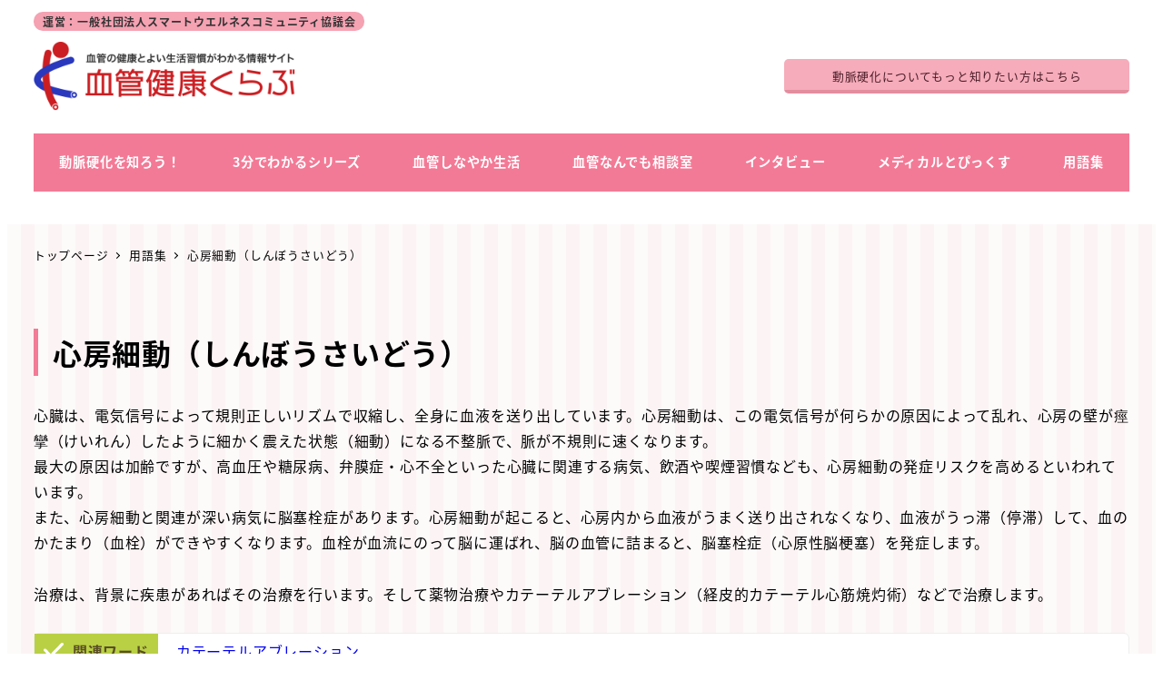

--- FILE ---
content_type: text/css; charset=utf-8
request_url: https://kekkan-kenko.com/wp-content/cache/autoptimize/autoptimize_single_aabcf8d7d2eee21c785e3f0bcb1f175e.php?ver=6.9
body_size: 624
content:
@charset "utf-8";.wp-make-quiz.default{margin:0 0 30px;padding:0;box-sizing:border-box}.wp-make-quiz.default .wp-make-quiz-title{font-weight:400;margin:0 0 1em}.wp-make-quiz.default .wp-make-quiz-title p:first-of-type{margin:0;padding:0}.wp-make-quiz.default .wp-make-quiz-question{list-style:none;margin:0;padding:0}.wp-make-quiz.default .wp-make-quiz-question-list{position:relative;background:#fff;border:1px solid #ddd;cursor:pointer;font-weight:400;padding:10px 40px 10px 10px;margin:0 0 10px;border-radius:5px;-webkit-box-sizing:border-box;box-sizing:border-box;-webkit-transition:.2s;-moz-transition:.2s;-o-transition:.2s;transition:.2s}.wp-make-quiz.default .wp-make-quiz-question-list.disabled{cursor:auto;padding:10px 10px 10px 50px}.wp-make-quiz.default .wp-make-quiz-question-list:not(.disabled):hover{box-shadow:0 0 10px rgba(0,0,0,.3)}.wp-make-quiz.default .wp-make-quiz-question-list:after{font-family:"dashicons";position:absolute;left:10px;font-size:32px;color:#fff;line-height:1}.wp-make-quiz.default .wp-make-quiz-question-list.disabled{background:#e2e2e2;border-color:transparent}.wp-make-quiz.default .wp-make-quiz-question-list.incorrect:not(.choice):after{color:#878787}.wp-make-quiz.default .wp-make-quiz-question-list.correct.disabled{background:#68af15;color:#fff}.wp-make-quiz.default .wp-make-quiz-question-list.correct.disabled:after{content:"\f147"}.wp-make-quiz.default .wp-make-quiz-question-list.incorrect.disabled.choice{background:#be1515;color:#fff}.wp-make-quiz.default .wp-make-quiz-question-list.incorrect.disabled:after{content:"\f158"}.wp-make-quiz.default .wp-make-quiz-answer{display:none;background:#fff;border:1px solid #bbb;font-weight:400;padding:10px;margin:0 0 10px;border-radius:5px;-webkit-box-sizing:border-box;box-sizing:border-box;animation:wp-make-quiz-default-appear 1s ease}.wp-make-quiz.default .wp-make-quiz-result.show{display:block}.wp-make-quiz.default .wp-make-quiz-result{display:none;margin:0 0 10px;padding:0;font-weight:400;position:relative;font-weight:700}.wp-make-quiz.default .wp-make-quiz-result:before{font-family:"dashicons";display:inline-block;margin-right:.2em;line-height:1;position:relative;top:3px}.wp-make-quiz.default .wp-make-quiz-result.correct{color:#68af15}.wp-make-quiz.default .wp-make-quiz-result.correct:before{content:"\f12a";color:#68af15}.wp-make-quiz.default .wp-make-quiz-result.incorrect{color:#be1515}.wp-make-quiz.default .wp-make-quiz-result.incorrect:before{content:"\f153";color:#be1515}.wp-make-quiz.default .wp-make-quiz-result-text{margin:0;padding:0;font-weight:400}.wp-make-quiz.default .wp-make-quiz-kaisetsu{margin:1em 0 0;padding:0}.wp-make-quiz.default .wp-make-quiz-continue-wrap{margin-top:1em;text-align:center}.wp-make-quiz.default .wp-make-quiz-continue{display:inline-block;padding:.5em 3em;background:#68af15;color:#fff;border-radius:5px;cursor:pointer;font-weight:700}.wp-make-quiz.default .wp-make-quiz-continue:hover{box-shadow:0 0 10px rgba(0,0,0,.3)}@keyframes wp-make-quiz-default-appear{0%{opacity:0}100%{opacity:1}}

--- FILE ---
content_type: text/css; charset=utf-8
request_url: https://kekkan-kenko.com/wp-content/cache/autoptimize/autoptimize_single_e4d10666d23b8ace23de2802b3480622.php?ver=6.9
body_size: 703
content:
@charset "utf-8";.wp-make-quiz.school{margin:0 0 30px;padding:0;box-sizing:border-box;border:5px solid #c59e42;color:#fff;padding:35px 5%;background:#11754c;border-radius:5px;letter-spacing:1.2px;font-size:15px;line-height:22px;position:relative}.wp-make-quiz.school .wp-make-quiz-title{font-weight:400;margin:0 0 1em}.wp-make-quiz.school .wp-make-quiz-title p:first-of-type{margin:0;padding:0}.wp-make-quiz.school .wp-make-quiz-question{list-style:none;margin:0;padding:0}.wp-make-quiz.school .wp-make-quiz-question-list{position:relative;border:1px solid #fff;border-radius:5px;list-style:none;padding:10px 15px;margin-bottom:10px;-webkit-box-sizing:border-box;box-sizing:border-box;-webkit-transition:.2s;-moz-transition:.2s;-o-transition:.2s;transition:.2s;cursor:pointer}.wp-make-quiz.school .wp-make-quiz-question-list.disabled{cursor:auto}.wp-make-quiz.school .wp-make-quiz-question-list:not(.disabled):hover{box-shadow:0 0 10px rgba(0,0,0,.3)}.wp-make-quiz.school .wp-make-quiz-question-list.incorrect:not(.choice):after{color:#878787}.wp-make-quiz.school .wp-make-quiz-question-list.correct.disabled{background:#be1515}.wp-make-quiz.school .wp-make-quiz-question-list.incorrect.disabled.choice{background:#6eadde}.wp-make-quiz.school .wp-make-quiz-answer{display:none;font-weight:400;padding:10px;margin:0 0 10px;border-radius:5px;-webkit-box-sizing:border-box;box-sizing:border-box;animation:wp-make-quiz-school-appear 1s ease}.wp-make-quiz.school .wp-make-quiz-result.show{display:block;text-align:center;line-height:1}.wp-make-quiz.school .wp-make-quiz-result.show span{display:inline-block;position:relative}.wp-make-quiz.school .wp-make-quiz-result{display:none;margin:1rem 0 2.5rem;padding:0;font-size:2rem;font-weight:400;position:relative;font-weight:700;color:#fff;text-align:center}.wp-make-quiz.school .wp-make-quiz-result:before{font-family:"dashicons";display:inline-block;margin-right:.2em;line-height:1;position:relative;top:3px}.wp-make-quiz.school .wp-make-quiz-result span:after{content:'';position:absolute;width:100%;height:5px;display:inline-block;bottom:-1rem;right:0;left:0}.wp-make-quiz.school .wp-make-quiz-result.correct:before{content:"\f159";color:#be1515}.wp-make-quiz.school .wp-make-quiz-result.correct span:after{background:#be1515}.wp-make-quiz.school .wp-make-quiz-result.incorrect:before{content:"\f158";color:#6eadde}.wp-make-quiz.school .wp-make-quiz-result.incorrect span:after{background:#6eadde}.wp-make-quiz.school .wp-make-quiz-result-text{margin:0;padding:0;font-weight:400}.wp-make-quiz.school .wp-make-quiz-kaisetsu{margin:1em 0 0;padding:0}.wp-make-quiz.school .wp-make-quiz-continue-wrap{text-align:center}.wp-make-quiz.school .wp-make-quiz-continue{background:0 0;border:1px solid #fff;color:#fff;padding:10px;text-align:center;min-width:200px;margin:auto;display:block;border-radius:5px;margin-top:40px;max-width:200px;cursor:pointer}.wp-make-quiz.school .wp-make-quiz-continue:hover{box-shadow:0 0 10px rgba(0,0,0,.3)}@keyframes wp-make-quiz-school-appear{0%{opacity:0}100%{opacity:1}}

--- FILE ---
content_type: text/javascript; charset=utf-8
request_url: https://kekkan-kenko.com/wp-content/cache/autoptimize/autoptimize_single_23d575b4aa46295866eb2aec2797c625.php?ver=1699853820
body_size: 1319
content:
!function(e,t){"object"==typeof exports&&"undefined"!=typeof module?module.exports=t():"function"==typeof define&&define.amd?define(t):(e="undefined"!=typeof globalThis?globalThis:e||self).ContentsOutline=t()}(this,function(){"use strict";const l=(e,t)=>{const n=[];return[].slice.call(e).forEach(e=>{e=new o(e,t);e&&n.push(e)}),n},d=(l,e)=>{if("true"!==l.getAttribute("data-initialized")){const t=l.querySelector(".contents-outline");if(t){const d=e.headings.filter(e=>{let t=e,n=!1,o=!1;for(;;){if(!t.parentNode||["#document","HTML","BODY"].includes(t.parentNode.nodeName))break;if(n="none"===window.getComputedStyle(t.parentNode).getPropertyValue("display"),o="hidden"===window.getComputedStyle(t.parentNode).getPropertyValue("visibility"),n||o)break;t=t.parentNode}return"none"!==window.getComputedStyle(e).getPropertyValue("display")&&"hidden"!==window.getComputedStyle(e).getPropertyValue("visibility")&&!n&&!o});if(d.length<1)l.parentNode.removeChild(l);else{d.sort((e,t)=>{return e.getBoundingClientRect().top-t.getBoundingClientRect().top});const a=(e,t)=>{return document.getElementById(`${e}${t}`)?a(e,t+1):t};let n=0;[].slice.call(d).forEach(e=>{var t;e.getAttribute("id")||(t=n,t=a("co-index-",t),e.setAttribute("id",`co-index-${t}`),n=t+1)});const c=e=>{const t=document.createElement("li"),n=document.createElement("a");return n.textContent=e.textContent.replace(/[\n\r]/g,""),n.setAttribute("href",`#${encodeURI(e.getAttribute("id"))}`),t.appendChild(n),t},s=(e,t)=>{let n="";for(let e=0;e<t;e++)n+=".lastElementChild.lastElementChild";n=n.slice(1);const o=n.split(".");for(;o.length;)e=e[o.shift()];return e},u=function(t){var e=1<arguments.length&&void 0!==arguments[1]?arguments[1]:[];let n;return[].slice.call(e).some(e=>{e=t.parentNode===e;return e&&(n=t),e})?n:t.parentNode?u(t.parentNode,e):t},f=document.createElement("ol");let o=void 0,r=0,i=!1;if(d.forEach(e=>{var t,t=(t=e)?parseInt(t.tagName.replace("H","")):void 0;t<o?(i||(r=r+t-o),r=r<0?0:r,i=!1):t>o&&(1<t-o&&(i=!0),r++),0===r?f.appendChild(c(e)):0<r&&("OL"!==s(f,r).tagName&&s(f,r).parentElement.appendChild(document.createElement("ol")),s(f,r).appendChild(c(e))),o=t}),!0===e.moveToBefore1stHeading){const p=d[0];e=0<e.moveTo.length?e.moveTo:void 0;if(e){const h=u(p,e);h.parentNode.insertBefore(l,h)}else p.parentNode.insertBefore(l,p)}if("function"==typeof IntersectionObserver){const m=new IntersectionObserver(e=>{e.forEach(e=>{if(e.isIntersecting){const t=l.querySelector('[data-is-current="true"]');t&&t.removeAttribute("data-is-current");const n=l.querySelector(`a[href='#${encodeURI(e.target.id)}']`);n&&n.parentElement.setAttribute("data-is-current","true")}})},{root:null,rootMargin:"-50% 0px",threshold:0});[].slice.call(d).forEach(e=>{m.observe(e)})}t.appendChild(f),l.setAttribute("aria-hidden","false"),l.setAttribute("data-initialized","true")}}}};function o(e){var t=1<arguments.length&&void 0!==arguments[1]?arguments[1]:{},n={headings:document.querySelectorAll("h2, h3, h4, h5, h6"),moveToBefore1stHeading:!0,moveTo:void 0};const o={};for(const i in n)o[i]=(void 0!==t[i]?t:n)[i];if("string"!=typeof e)return!0==e instanceof NodeList?l(e,o):!0==e instanceof HTMLElement?d(e,o):void 0;if(e.match(/^#/)){var r=document.querySelector(e);if(r)return d(r,o)}else{e=document.querySelectorAll(e);if(!(e.length<1))return l(e,o)}}return o});

--- FILE ---
content_type: text/javascript; charset=utf-8
request_url: https://kekkan-kenko.com/wp-content/cache/autoptimize/autoptimize_single_bd812ee05845eebb2499b2f75a6a4516.php?ver=6.9
body_size: 290
content:
(function(){const quizWrappers=document.querySelectorAll('.wp-make-quiz');quizWrappers.forEach(function(quizWrapper){const quizQuestionLis=quizWrapper.querySelectorAll('.wp-make-quiz-question-list');quizQuestionLis.forEach(function(quizQuestionLi){quizQuestionLi.addEventListener('click',function(){if(quizWrapper.classList.contains('open')){return false;}
quizWrapper.classList.add('open');quizQuestionLis.forEach(function(li){li.classList.add('disabled');});quizQuestionLi.classList.add('choice');if(quizQuestionLi.classList.contains('correct')){quizWrapper.querySelector('.wp-make-quiz-result.correct').classList.add('show');}else{quizWrapper.querySelector('.wp-make-quiz-result.incorrect').classList.add('show');}
const quizSelector=quizWrapper.querySelector('.wp-make-quiz-answer')
quizSelector.style.display='block';const continueButton=quizWrapper.querySelector('.wp-make-quiz-continue');continueButton.addEventListener('click',function(){quizSelector.style.display='none';const quizWrapper=this.closest('.wp-make-quiz');quizWrapper.classList.remove('open');const questionResultItems=quizWrapper.querySelectorAll('.wp-make-quiz-result');questionResultItems.forEach(function(listItem){listItem.classList.remove('show');});const questionListItems=quizWrapper.querySelectorAll('.wp-make-quiz-question-list');questionListItems.forEach(function(listItem){listItem.classList.remove('disabled');listItem.classList.remove('choice');});});});});});})();